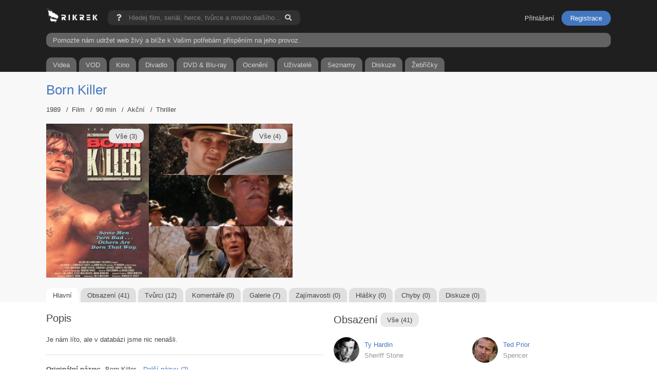

--- FILE ---
content_type: text/html; charset=UTF-8
request_url: https://www.rikrek.com/cs/film/born-killer/17487/
body_size: 6817
content:
<!doctype html>
<html lang="cs">
    <head>      
        <script async src="https://www.googletagmanager.com/gtag/js?id=G-H5CGHBM26R"></script>
        <script>
          window.dataLayer = window.dataLayer || [];
          function gtag(){dataLayer.push(arguments);}
          gtag('js', new Date());
          gtag('config', 'G-H5CGHBM26R');
        </script>
        <meta charset="utf-8">
        <meta http-equiv="cleartype" content="on">
                                        <link rel="canonical" href="https://www.rikrek.com/cs/film/born-killer/17487/">
        <link rel="alternate" hreflang="cs" href="https://www.rikrek.com/cs/film/born-killer/17487/">
        <link rel="alternate" hreflang="sk" href="https://www.rikrek.com/sk/film/born-killer/17487/">
        <link rel="alternate" hreflang="de" href="https://www.rikrek.com/de/film/born-killer/17487/">
        <link rel="alternate" hreflang="pl" href="https://www.rikrek.com/pl/film/born-killer/17487/">
                                <title>Born Killer (1989) | Rikrek.com</title>
        <meta name="description" content="Born Killer - Vše o filmu, hodnocení, recenze, obsazení, články, komentáře, fotky">
        <meta name="robots" content="index, follow">
        <meta name="author" content="Patrik Cicvárek | info@rikrek.com">
        <meta property="og:site_name" content="rikrek.com">
        <meta property="og:description" content="Vše o filmu, hodnocení, recenze, obsazení, články, komentáře, fotky">
                <meta property="og:title" content="Born Killer">
        <meta property="og:type" content="movie">
        <meta property="og:url" content="https://www.rikrek.com/cs/film/born-killer/17487/">
                <meta property="og:image" content="https://www.rikrek.com/data/movies/pictures/17487/posters/330/oH5CuHYif0pzgR2EZTGkxFQpIFD.jpg">
                                                <meta property="og:image" content="https://www.rikrek.com/data/movies/pictures/17487/1024/aUnroKQ2598WKouj7obs2Oc2wO9.jpg">
                                        <meta property="og:image" content="https://www.rikrek.com/data/movies/pictures/17487/1024/W9YQfBVy3uzDMC36i7S3fTAnkC8.jpg">
                                        <meta property="og:image" content="https://www.rikrek.com/data/movies/pictures/17487/1024/haBqBZdfAp3azAAVjELKl586ylt.jpg">
                                        <meta property="og:image" content="https://www.rikrek.com/data/movies/pictures/17487/1024/ZkYK9yuuZo5H845BOdZQ1nquFgs.jpg">
                                <meta property="og:image" content="https://www.rikrek.com/images/logo_fb_2.png">
                                        <meta property="og:image" content="https://www.rikrek.com/images/logo_fb_2.png">
        <meta name="seznam-wmt" content="7M6vTK6kFQo4OGI3PpSD5zRgm94Mcj4C" />
        <meta name="google-site-verification" content="v31ySpuSTjkUzJubQdr6SECKWdpb3Y6N3TgTGDpTD4E" />
    	<meta name="viewport" content="width=device-width, initial-scale=1, maximum-scale=5.0, minimum-scale=1, user-scalable=yes"/>
        <meta content="telephone=no" name="format-detection">        
        <link rel="apple-touch-icon" sizes="180x180" href="/images/fav180.png">
        <link rel="icon" type="image/png" sizes="32x32" href="/images/fav32.png">
        <link rel="icon" type="image/png" sizes="16x16" href="/images/fav16.png">     
        <script src="/js/jquery.min.js"></script>
        <link rel="stylesheet" href="/js/jquery.modal.min.css">
                <link href="/css/rikrek.css?v=202501171024" rel="stylesheet">
        <link href="/css/magnific-popup.css" rel="stylesheet">
        


<script type="application/ld+json">
{"@context":"http:\/\/schema.org","@type":"Movie","name":"Born Killer","url":"\/cs\/film\/born-killer\/17487\/","image":"\/data\/movies\/pictures\/17487\/posters\/330\/oH5CuHYif0pzgR2EZTGkxFQpIFD.jpg","datePublished":"1990-04-24","genre":["Akční","Thriller"],"director":[{"@type":"Person","name":"Kimberley Casey","url":"\/cs\/osobnost\/kimberley-casey\/244426\/"}],"creator":[{"@type":"Person","name":"Ted Prior","url":"\/cs\/osobnost\/ted-prior\/206020\/"},{"@type":"Person","name":"David A. Prior","url":"\/cs\/osobnost\/david-a-prior\/244366\/"},{"@type":"Person","name":"Andrew Parke","url":"\/cs\/osobnost\/andrew-parke\/345854\/"},{"@type":"Person","name":"Tim James","url":"\/cs\/osobnost\/tim-james\/122526\/"},{"@type":"Person","name":"Fritz Matthews","url":"\/cs\/osobnost\/fritz-matthews\/244336\/"},{"@type":"Person","name":"David A. Prior","url":"\/cs\/osobnost\/david-a-prior\/244366\/"},{"@type":"Person","name":"David Winters","url":"\/cs\/osobnost\/david-winters\/155936\/"},{"@type":"Person","name":"William Zipp","url":"\/cs\/osobnost\/william-zipp\/244337\/"},{"@type":"Person","name":"Brian Evans","url":"\/cs\/osobnost\/brian-evans\/58117\/"},{"@type":"Person","name":"T.C. Williams","url":"\/cs\/osobnost\/t-c-williams\/378219\/"},{"@type":"Person","name":"Ted Prior","url":"\/cs\/osobnost\/ted-prior\/206020\/"}],"producer":[{"@type":"Person","name":"Fritz Matthews","url":"\/cs\/osobnost\/fritz-matthews\/244336\/"}],"actor":[{"@type":"Person","name":"Ty Hardin","url":"\/cs\/osobnost\/ty-hardin\/72341\/"},{"@type":"Person","name":"Ted Prior","url":"\/cs\/osobnost\/ted-prior\/206020\/"},{"@type":"Person","name":"Fritz Matthews","url":"\/cs\/osobnost\/fritz-matthews\/244336\/"},{"@type":"Person","name":"Durrell Nelson","url":"\/cs\/osobnost\/durrell-nelson\/186034\/"},{"@type":"Person","name":"James Adam Tucker","url":"\/cs\/osobnost\/james-adam-tucker\/244402\/"},{"@type":"Person","name":"Francine Lapensée","url":"\/cs\/osobnost\/francine-lapensee\/244362\/"},{"@type":"Person","name":"Mark Neukom","url":"\/cs\/osobnost\/mark-neukom\/244403\/"},{"@type":"Person","name":"Victoria Nesbitt","url":"\/cs\/osobnost\/victoria-nesbitt\/180202\/"},{"@type":"Person","name":"Sherry Leigh","url":"\/cs\/osobnost\/sherry-leigh\/224446\/"},{"@type":"Person","name":"David Block","url":"\/cs\/osobnost\/david-block\/244404\/"},{"@type":"Person","name":"Michael Rogers","url":"\/cs\/osobnost\/michael-rogers\/244405\/"},{"@type":"Person","name":"Charles Gorgano","url":"\/cs\/osobnost\/charles-gorgano\/244406\/"},{"@type":"Person","name":"Rick Cipes","url":"\/cs\/osobnost\/rick-cipes\/244407\/"},{"@type":"Person","name":"Stephen Busonaby","url":"\/cs\/osobnost\/stephen-busonaby\/244408\/"},{"@type":"Person","name":"Tom Bower","url":"\/cs\/osobnost\/tom-bower\/244409\/"},{"@type":"Person","name":"Kurt James","url":"\/cs\/osobnost\/kurt-james\/244410\/"},{"@type":"Person","name":"Wayne Kramer","url":"\/cs\/osobnost\/wayne-kramer\/244411\/"},{"@type":"Person","name":"Chuck Whitton","url":"\/cs\/osobnost\/chuck-whitton\/244412\/"},{"@type":"Person","name":"Jesse McCann","url":"\/cs\/osobnost\/jesse-mccann\/244413\/"},{"@type":"Person","name":"John Ciannett","url":"\/cs\/osobnost\/john-ciannett\/244414\/"},{"@type":"Person","name":"Guy Ecker","url":"\/cs\/osobnost\/guy-ecker\/244415\/"},{"@type":"Person","name":"John Cianetti","url":"\/cs\/osobnost\/john-cianetti\/118764\/"},{"@type":"Person","name":"Rick Sousa","url":"\/cs\/osobnost\/rick-sousa\/244416\/"},{"@type":"Person","name":"Tom Flynn","url":"\/cs\/osobnost\/tom-flynn\/244417\/"},{"@type":"Person","name":"Karl Makenin","url":"\/cs\/osobnost\/karl-makenin\/244418\/"},{"@type":"Person","name":"John Salestrom","url":"\/cs\/osobnost\/john-salestrom\/244419\/"},{"@type":"Person","name":"Mike Ferguson","url":"\/cs\/osobnost\/mike-ferguson\/244420\/"},{"@type":"Person","name":"Clint Carmichael","url":"\/cs\/osobnost\/clint-carmichael\/244421\/"},{"@type":"Person","name":"Tom Elliott","url":"\/cs\/osobnost\/tom-elliott\/1994\/"},{"@type":"Person","name":"Tom Lenihan","url":"\/cs\/osobnost\/tom-lenihan\/244422\/"},{"@type":"Person","name":"Bob Dederson","url":"\/cs\/osobnost\/bob-dederson\/244423\/"},{"@type":"Person","name":"Steve Ray","url":"\/cs\/osobnost\/steve-ray\/244424\/"},{"@type":"Person","name":"David Williams","url":"\/cs\/osobnost\/david-williams\/1556295\/"},{"@type":"Person","name":"Douglas Harter","url":"\/cs\/osobnost\/douglas-harter\/244327\/"},{"@type":"Person","name":"Sean Holton","url":"\/cs\/osobnost\/sean-holton\/186145\/"},{"@type":"Person","name":"Sean Wade","url":"\/cs\/osobnost\/sean-wade\/1706567\/"},{"@type":"Person","name":"Lonn Wade","url":"\/cs\/osobnost\/lonn-wade\/1706566\/"},{"@type":"Person","name":"John Kreng","url":"\/cs\/osobnost\/john-kreng\/988152\/"},{"@type":"Person","name":"Alexander Martin","url":"\/cs\/osobnost\/alexander-martin\/78511\/"},{"@type":"Person","name":"Ace Cruz","url":"\/cs\/osobnost\/ace-cruz\/633525\/"},{"@type":"Person","name":"Randal Johnson","url":"\/cs\/osobnost\/randal-johnson\/1578281\/"}],"keywords":["uprchlý trestanec","paintball"]}</script>    
    

        <meta name="msvalidate.01" content="366FB9CCEE8D9BA14BD709B258CF7D6F">
                <script async src="https://pagead2.googlesyndication.com/pagead/js/adsbygoogle.js?client=ca-pub-6257911090617558"
        crossorigin="anonymous"></script>
                <script async type="application/javascript" src="https://news.google.com/swg/js/v1/swg-basic.js"></script>
        <script>
          (self.SWG_BASIC = self.SWG_BASIC || []).push( basicSubscriptions => {
            basicSubscriptions.init({
              type: "NewsArticle",
              isPartOfType: ["Product"],
              isPartOfProductId: "CAowgZWxDA:openaccess",
              clientOptions: { theme: "light", lang: "cs" },
            });
          });
        </script>
        <link rel="stylesheet" href="https://use.fontawesome.com/releases/v5.15.4/css/all.css">
    </head>
<body>  
    <div id="loading">
        <div class="load-2">
          <div class="line"></div>
          <div class="line"></div>
          <div class="line"></div>
        </div>                
    </div>
    <div class="dark__box">
        <section class="container padding__bottom__0">
            <div id="infoSearch" class="modal">
                <span class="title">Nápověda</span>
                <p class="clearfix margin__top__10">Pokud hledáte něco konkrétního a existuje více filmů, můžete si usnadnit vyhledávání přidáním roku. Například, pokud hledáte film Flash a přidáte k němu rok (2023), najdou se pouze filmy nebo seriály vydané v tomto roce.<br /><br />Příklad fráze: <strong>Flash (2023)</strong></p>
            </div>
            <a href="/" class="logo">
                <img src="/images/master_rikrek_wb_logo.png" class="logo" alt="Rikrek.com">
            </a>
            <form action="/cs/vyhledavani/" method="get" id="search-form" class="search__bar">
                <a href="#infoSearch" rel="modal:open">
                    <i class="fas fa-question"></i>
                </a>
                <input type="text" name="searchData" placeholder="Hledej film, seriál, herce, tvůrce a mnoho dalšího..." autocomplete="off">
                <button type="submit" class="fas fa-search" onclick="showLoading()"></button>
            </form>
            <script>
            function showLoading() {
                document.getElementById('loading').style.display = 'block';
            }
            </script>
                        <ul class="member__menu">
                <li><a href="/cs/prihlaseni/" class="btn btn--sign">Přihlášení</a></li>
                <li><a class="registration" href="/cs/registrace/" class="btn btn-md btn--warning btn--book">Registrace</a></li>
            </ul>
                        
            <div class="clearfix"></div>
            <a href="/cs/prispevek/"" class="prispevek">Pomozte nám udržet web živý a blíže k Vašim potřebám přispěním na jeho provoz.</a>
            
            <ul class="main__menu margin__top__20">
                <a href="/cs/videa/">
                    <li class="first">Videa</li>
                </a>
                                <a href="/cs/filmy/premiery-na-vod/">
                    <li>VOD</li>
                </a>
                                <a href="/cs/filmy/premiery-v-kinech/">
                    <li>Kino</li>
                </a>
                                                <a href="/cs/filmy/premiery-v-divadle/">
                    <li>Divadlo</li>
                </a>
                                                <a href="/cs/filmy/na-dvd/">
                    <li>DVD & Blu-ray</li>
                </a>
                                <a href="/cs/oceneni-a-festivaly/">
                    <li>Ocenění</li>
                </a>
                <a href="/cs/uzivatele/">
                    <li>Uživatelé</li>
                </a>
                <a href="/cs/seznamy/">
                    <li>Seznamy</li>
                </a>
                <a href="/cs/diskuze/">
                    <li class="">Diskuze</li>
                </a>
                <a href="/cs/zebricek/">
                    <li class="last">Žebříčky</li>
                </a>
            </ul>
              
        </section>
    </div>
    
        
    <div class="mega__main">
        
        
            <div class="grey__box">
    <section class="container">   
        
                
                
                                                
                        
        <div class="flex">
            <H1><a href="/cs/film/born-killer/17487/" class="classic font__size__26">Born Killer</a></H1>
        </div>
        
                <ul class="profile__next">
                        <li>1989</li>
                                    <li><H2 class="font__size__normal display__inblock">Film</H2></li>
                                    <li>90 min</li>
                                                                        <li>Akční</li>
                                                            <li>Thriller</li>
                                                                                            </ul>
                
        <div class="media margin__top__20">
            
            <div class="poster">
                                <span class="popup-gallery">
                    <a href="/data/movies/pictures/17487/posters/330/oH5CuHYif0pzgR2EZTGkxFQpIFD.jpg" title="<span class='display__block color__white'>Plakát slouží k informačním a propagačním účelům</span><a href='/cs/film/born-killer/17487/' class='replace__url__main margin__top__5 display__inblock margin__right__5 small'>Born Killer</a></div><div class='clearfix margin__top__10'></div>">
                        <img loading="lazy" title="Born Killer" alt="Born Killer" src="/data/movies/pictures/17487/posters/330/oH5CuHYif0pzgR2EZTGkxFQpIFD.jpg">
                    </a>
                </span>
                                <a href="/cs/film/born-killer/17487/fotky/?pictures=p" class="main__button">Vše (3)</a>
                                            </div>
            
                        
                        <div class="pictures">
                
                                <a href="/cs/film/born-killer/17487/fotky/?pictures=b" class="main__button">Vše (4)</a>
                                
                                                                                
                <span class="popup-gallery">
                <a title="<span class='display__block color__white'>Fotka slouží k informačním a propagačním účelům</span><a href='/cs/film/born-killer/17487/' class='replace__url__main display__inblock margin__top__5 margin__right__5 small'>Born Killer</a><a href='/cs/osobnost/mark-neukom/244403/' class='replace__url__main margin__top__5 display__inblock margin__right__5 small'>Mark Neukom</a><div class='clearfix margin__top__10'></div>" href="/data/movies/pictures/17487/1024/aUnroKQ2598WKouj7obs2Oc2wO9.jpg">
                    <img loading="lazy" src="/data/movies/pictures/17487/330/aUnroKQ2598WKouj7obs2Oc2wO9.jpg">
                </a>
                </span>
                                                                                                
                <span class="popup-gallery">
                <a title="<span class='display__block color__white'>Fotka slouží k informačním a propagačním účelům</span><a href='/cs/film/born-killer/17487/' class='replace__url__main display__inblock margin__top__5 margin__right__5 small'>Born Killer</a><a href='/cs/osobnost/ty-hardin/72341/' class='replace__url__main margin__top__5 display__inblock margin__right__5 small'><span class='rate__yellow small__title'>81.7%</span>Ty Hardin</a><div class='clearfix margin__top__10'></div>" href="/data/movies/pictures/17487/1024/W9YQfBVy3uzDMC36i7S3fTAnkC8.jpg">
                    <img loading="lazy" src="/data/movies/pictures/17487/330/W9YQfBVy3uzDMC36i7S3fTAnkC8.jpg">
                </a>
                </span>
                                                                                                
                <span class="popup-gallery">
                <a title="<span class='display__block color__white'>Fotka slouží k informačním a propagačním účelům</span><a href='/cs/film/born-killer/17487/' class='replace__url__main display__inblock margin__top__5 margin__right__5 small'>Born Killer</a><a href='/cs/osobnost/ted-prior/206020/' class='replace__url__main margin__top__5 display__inblock margin__right__5 small'><span class='rate__yellow small__title'>70%</span>Ted Prior</a><a href='/cs/osobnost/james-adam-tucker/244402/' class='replace__url__main margin__top__5 display__inblock margin__right__5 small'>James Adam Tucker</a><div class='clearfix margin__top__10'></div>" href="/data/movies/pictures/17487/1024/haBqBZdfAp3azAAVjELKl586ylt.jpg">
                    <img loading="lazy" src="/data/movies/pictures/17487/330/haBqBZdfAp3azAAVjELKl586ylt.jpg">
                </a>
                </span>
                                                                                                                
            </div>
                        
        </div>
        
        <div class="clearfix"></div>
        
        
        <ul class="main__menu__profile">
            <a href="/cs/film/born-killer/17487/">
                <li class="active">Hlavní</li>
            </a>
            <a href="/cs/film/born-killer/17487/obsazeni/">
                <li>Obsazení (41)</li>
            </a>
            <a href="/cs/film/born-killer/17487/stab/">
                <li>Tvůrci (12)</li>
            </a>
            <a href="/cs/film/born-killer/17487/komentare/">
                <li>Komentáře (0)</li>
            </a>
            <a href="/cs/film/born-killer/17487/fotky/">
                <li>Galerie (7)</li>
            </a>
            <a href="/cs/film/born-killer/17487/zajimavosti/">
                <li>Zajímavosti (0)</li>
            </a>
            <a href="/cs/film/born-killer/17487/hlasky/">
                <li>Hlášky (0)</li>
            </a>
            <a href="/cs/film/born-killer/17487/chyby/">
                <li>Chyby (0)</li>
            </a>
            <a href="/cs/film/born-killer/17487/diskuze/">
                <li>Diskuze (0)</li>
            </a>
        </ul>
    </section>
    
</div>

    <section class="container">   
        <div class="box__container">
            <div class="box__500 float__left">
                <div class="flex">
                    <H2>Popis</H2>
                                                        </div>
                                <p class="margin__top__20">Je nám líto, ale v databázi jsme nic nenašli.</p>
                                
                <div class="hr margin__top__20"></div>
                
                <div class="clearfix"></div>
                
                <div class="clearfix margin__top__10"></div>
                
                <strong class="display__inblock margin__right__5 margin__top__10">Originální název:</strong>
                <H2 class="font__size__normal display__inblock">Born Killer</H2> <a class="show-more-btn cursor__pointer classic font__weight__bold margin__left__10">Další názvy (2)</a>                <div class="clearfix"></div>
                
                                    <div class="hidden__options">
                        
                                                                                                                         
                        <div class="flex margin__top__5">
                            <img loading="lazy" src="/images/flag/202.svg" class="flag__title">
                            <H2 class="font__size__normal display__inblock margin__left__10">Born Killer</H2>
                        </div>
                                                                                                                                                 
                        <div class="flex margin__top__5">
                            <img loading="lazy" src="/images/flag/88.svg" class="flag__title">
                            <H2 class="font__size__normal display__inblock margin__left__10">Unico ordine: uccidere</H2>
                        </div>
                                                                    </div>
                    <script>
                        var showMoreBtn = document.querySelector('.show-more-btn');
                        var hiddenOptions = document.querySelector('.hidden__options');

                        showMoreBtn.addEventListener('click', function() {
                          hiddenOptions.style.display = 'block';
                          showMoreBtn.style.display = 'none';
                        });
                    </script>
                                
                                                                                                                                                                                                                                                                                                                                                                                                                                                                                
                                <strong class="display__inblock margin__right__5 margin__top__10">Režie:</strong>
                                                <span class="bude__carka">
                                                                                <span class="carka__delici"><a class="classic font__weight__bold" href="/cs/osobnost/kimberley-casey/244426/">Kimberley Casey</a></span>
                                                                                                                                                                                                                                                                                                                                                                                                                                                                </span>
                <div class="clearfix"></div>
                
                                                                                                                                                                                                                                                                                                                                                                                                                                                                                                
                                <strong class="display__inblock margin__right__5 margin__top__10">Scénář:</strong>
                                                <span class="bude__carka">
                                                                                                                <span class="carka__delici"><a class="classic font__weight__bold" href="/cs/osobnost/ted-prior/206020/">Ted Prior</a></span>
                                                                                                                                                <span class="carka__delici"><a class="classic font__weight__bold" href="/cs/osobnost/david-a-prior/244366/">David A. Prior</a></span>
                                                                                                                                                                                                                                                                                                                                                                                                </span>
                <div class="clearfix"></div>
                
                                                                                                                                                                                                                                                                                                                                                                                                                                                                
                                <strong class="display__inblock margin__right__5 margin__top__10">Hudba:</strong>
                                                <span class="bude__carka">
                                                                                                                                                                                                                <span class="carka__delici"><a class="classic font__weight__bold" href="/cs/osobnost/tim-james/122526/">Tim James</a></span>
                                                                                                                                                                                                                                                                                                                                </span>
                <div class="clearfix"></div>
                                                
                  
                <strong class="display__inblock margin__right__5 margin__top__10">Premiéra:</strong>
                <span>24.04.1990</span>
                <div class="clearfix"></div>
                                
                                <strong class="display__inblock margin__right__5 margin__top__10">Žánr:</strong>
                <span class="bude__carka">
                                <span class="carka__delici">Akční</span>
                                <span class="carka__delici">Thriller</span>
                                </span>
                <div class="clearfix"></div>
                                
                                <strong class="display__inblock margin__right__5 margin__top__10">Země:</strong>
                <span class="bude__carka">
                                <span class="carka__delici">Spojené státy americké</span>
                                </span>
                <div class="clearfix"></div>
                
                                <strong class="display__inblock margin__right__5 margin__top__10">Jazyk:</strong>
                <span class="bude__carka">
                                <span class="carka__delici">angličtina</span>
                                </span>
                <div class="clearfix"></div>
                  
                
                                
                                
                                <div class="clearfix margin__top__20"></div>
                                                <a href="/cs/filmy/uprchly-trestanec/292/" class="display__block float__left main__button margin__top__5 margin__right__5">uprchlý trestanec</a>
                                                <a href="/cs/filmy/paintball/4785/" class="display__block float__left main__button margin__top__5 margin__right__5">paintball</a>
                                                <div class="clearfix"></div>
                
                <div class="hr margin__top__20"></div>
                
                                
            </div>
            <div class="box__500 float__right">
                <div class="flex margin__top__mobile__30">
                    <H2>Obsazení</H2>
                                        <div class="clearfix"></div>
                    <a href="/cs/film/born-killer/17487/obsazeni/" class="display__inblock main__button margin__left__5">Vše (41)</a>
                                    </div>
                                                                                                <div id="obsazeni-325880" class="box__250 margin__top__20">
                    <a href="/cs/osobnost/ty-hardin/72341/">
                        <div class="picture__list">
                                                        <img loading="lazy" alt="Ty Hardin" src="/data/persons/pictures/72341/135/f7X1PohBLN9ZgXcVpI9R15wqHPk.jpg">
                                                    </div>
                    </a>
                    <div class="picture__list__info margin__top__5">
                        <H3><a href="/cs/osobnost/ty-hardin/72341/" class="classic font__weight__bold">Ty Hardin</a></H3>
                                                <span class="display__inblock role margin__top__5">Sheriff Stone</span>
                        <div class="clearfix"></div>
                                                                                                                    </div>
                </div>
                                                                                                                <div id="obsazeni-325881" class="box__250 margin__top__20 margin__left__30">
                    <a href="/cs/osobnost/ted-prior/206020/">
                        <div class="picture__list">
                                                        <img loading="lazy" alt="Ted Prior" src="/data/persons/pictures/206020/135/ylFUQXBcLZVexWIhWsf8K7vTDjd.jpg">
                                                    </div>
                    </a>
                    <div class="picture__list__info margin__top__5">
                        <H3><a href="/cs/osobnost/ted-prior/206020/" class="classic font__weight__bold">Ted Prior</a></H3>
                                                <span class="display__inblock role margin__top__5">Spencer</span>
                        <div class="clearfix"></div>
                                                                                                                    </div>
                </div>
                <div class="clearfix"></div>                                                                                                <div id="obsazeni-325882" class="box__250 margin__top__20">
                    <a href="/cs/osobnost/fritz-matthews/244336/">
                        <div class="picture__list">
                                                        <img loading="lazy" src="/images/noimage.webp">
                                                    </div>
                    </a>
                    <div class="picture__list__info margin__top__5">
                        <H3><a href="/cs/osobnost/fritz-matthews/244336/" class="classic font__weight__bold">Fritz Matthews</a></H3>
                                                <span class="display__inblock role margin__top__5">Nick</span>
                        <div class="clearfix"></div>
                                                                                                                    </div>
                </div>
                                                                                                                <div id="obsazeni-325883" class="box__250 margin__top__20 margin__left__30">
                    <a href="/cs/osobnost/durrell-nelson/186034/">
                        <div class="picture__list">
                                                        <img loading="lazy" src="/images/noimage.webp">
                                                    </div>
                    </a>
                    <div class="picture__list__info margin__top__5">
                        <H3><a href="/cs/osobnost/durrell-nelson/186034/" class="classic font__weight__bold">Durrell Nelson</a></H3>
                                                <span class="display__inblock role margin__top__5">Trapper</span>
                        <div class="clearfix"></div>
                                                                                                                    </div>
                </div>
                <div class="clearfix"></div>                                                                                                <div id="obsazeni-325884" class="box__250 margin__top__20">
                    <a href="/cs/osobnost/james-adam-tucker/244402/">
                        <div class="picture__list">
                                                        <img loading="lazy" alt="James Adam Tucker" src="/data/persons/pictures/244402/135/bPlT3g9SIWtuHUMwllLkTyFKMQx.jpg">
                                                    </div>
                    </a>
                    <div class="picture__list__info margin__top__5">
                        <H3><a href="/cs/osobnost/james-adam-tucker/244402/" class="classic font__weight__bold">James Adam Tucker</a></H3>
                                                <span class="display__inblock role margin__top__5">Anderson</span>
                        <div class="clearfix"></div>
                                                                                                                    </div>
                </div>
                                                                                                                <div id="obsazeni-325885" class="box__250 margin__top__20 margin__left__30">
                    <a href="/cs/osobnost/francine-lapensee/244362/">
                        <div class="picture__list">
                                                        <img loading="lazy" alt="Francine Lapensée" src="/data/persons/pictures/244362/135/sB1zxt8Tq5NYAyHNAQNRt0Frn3m.jpg">
                                                    </div>
                    </a>
                    <div class="picture__list__info margin__top__5">
                        <H3><a href="/cs/osobnost/francine-lapensee/244362/" class="classic font__weight__bold">Francine Lapensée</a></H3>
                                                <span class="display__inblock role margin__top__5">Valerie</span>
                        <div class="clearfix"></div>
                                                                                                                    </div>
                </div>
                <div class="clearfix"></div>                                                                                                <div id="obsazeni-325886" class="box__250 margin__top__20">
                    <a href="/cs/osobnost/mark-neukom/244403/">
                        <div class="picture__list">
                                                        <img loading="lazy" src="/images/noimage.webp">
                                                    </div>
                    </a>
                    <div class="picture__list__info margin__top__5">
                        <H3><a href="/cs/osobnost/mark-neukom/244403/" class="classic font__weight__bold">Mark Neukom</a></H3>
                                                <span class="display__inblock role margin__top__5">Deputy Johnson</span>
                        <div class="clearfix"></div>
                                                                                                                    </div>
                </div>
                                                                                                                <div id="obsazeni-325887" class="box__250 margin__top__20 margin__left__30">
                    <a href="/cs/osobnost/victoria-nesbitt/180202/">
                        <div class="picture__list">
                                                        <img loading="lazy" src="/images/noimage.webp">
                                                    </div>
                    </a>
                    <div class="picture__list__info margin__top__5">
                        <H3><a href="/cs/osobnost/victoria-nesbitt/180202/" class="classic font__weight__bold">Victoria Nesbitt</a></H3>
                                                <span class="display__inblock role margin__top__5">Dianne</span>
                        <div class="clearfix"></div>
                                                                                                                    </div>
                </div>
                <div class="clearfix"></div>                                                                                                                                                                                                                                                                                                                                                                                                                                                                                                                                                                                                                                                                                                                                                                                                                                                                                                                                                                                                                                                                                                                                                            </div>
        </div>
        
        <div class="clearfix"></div>
        
    </section>

    <section class="container margin__top__0">
        <div class="box__container">
            <div class="box__500 float__left">
                
                                
                                
                <div class="flex">
                    <H2>Komentáře</H2>
                                                        </div>
                                <p class="margin__top__20">Je nám líto, ale v databázi jsme nic nenašli.</p>
                                
                
                <div class="clearfix"></div>
                
                <div class="flex margin__top__30">
                    <H2>Zajímavosti</H2>
                                                        </div>
                
                                <p class="margin__top__20">Je nám líto, ale v databázi jsme nic nenašli.</p>
                                
                <div class="flex margin__top__30">
                    <H2>Hlášky</H2>
                                                        </div>
                
                                <p class="margin__top__20">Je nám líto, ale v databázi jsme nic nenašli.</p>
                                
                <div class="flex margin__top__30">
                    <H2>Chyby</H2>
                                                        </div>
                
                                <p class="margin__top__20">Je nám líto, ale v databázi jsme nic nenašli.</p>
                                
            </div>
            <div class="box__500 float__right">

                                    
                 
                
                                
                                <h3 class="margin__top__30 margin__bottom__15 right__detail">Společnosti</h3>
                                                                                                                                                                                    <strong class="display__block margin__bottom__10">
                            Produkce                                                    </strong>
                        <div class="bude__carka"> <!-- Otevření seznamu -->
                                                                <span class="carka__delici"><a href="/cs/spolecnost/action-international-pictures/8506/" class="classic">Action International Pictures</a></span>
                                                    </div> <!-- Uzavření seznamu, pokud byl otevřen na konci smyčky -->
                                <div class="clearfix"></div>
                                
                                
            </div>
        </div>
        <div class="clearfix"></div>
    </section>

    
                
    </div>
    
    <div class="footer__box">
        <section class="container">
            
            <span class="country"><a href="/cs/"><img alt="cz" src="/images/flag/41.svg" class="active"></a><a href="/sk/"><img alt="sk" src="/images/flag/197.svg"></a></span>
            <a href="/cs/filmy/nove-pridane/" class="main__button display__inblock margin__bottom__5">Nově v databázi</a>
            <a href="/cs/filmy/nejpopularnejsi/" class="main__button display__inblock margin__bottom__5">Nejpopulárnější</a>
                        
            <div class="margin__top__10"></div>
            
                        <ul>
                <li><a href="/cs/statistiky/" class="nav-link__item">Statistiky</a></li>
                <li><a href="/cs/pridej-se/" class="nav-link__item">Přidej se k nám</a></li>
                <li><a href="/cs/diskuze/" class="nav-link__item">Diskuze</a></li>
                <li><a href="/cs/vseobecne-podminky-uzivani/" class="nav-link__item">Podmínky užívání</a></li>
                <li><a href="/cs/cookies/" class="nav-link__item">Cookies</a></li>
                <li><a href="/cs/reklama/" class="nav-link__item">Reklama</a></li>
                <li><a href="/cs/kontakt/" class="nav-link__item">Kontakt</a></li>
            </ul>
            
            <p>&copy; 2021 - 2026. Všechna práva vyhrazena. Stvořil a tvoří <a class="classic" href="https://www.linkedin.com/in/patrik-cicv%C3%A1rek-a65a2a143/" target="_blank" class="text__underline">Patrik Cicvárek</a>.<br /><br />V případě zájmu o spolupráci využijte email: <a class="classic" href="mailto:info@rikrek.com" class="text__underline">info@rikrek.com</a>.</p>
            
        </section>
    </div>
    
    <script src="/js/jquery.magnific-popup.min.js?v=202501171024"></script>  
    <script src="/js/rikrek__custom.js?v=202501171024"></script>
        
        
        
</body>
</html>


--- FILE ---
content_type: text/html; charset=utf-8
request_url: https://www.google.com/recaptcha/api2/aframe
body_size: 260
content:
<!DOCTYPE HTML><html><head><meta http-equiv="content-type" content="text/html; charset=UTF-8"></head><body><script nonce="GzFDJwPYTqNUeEE75vW8wA">/** Anti-fraud and anti-abuse applications only. See google.com/recaptcha */ try{var clients={'sodar':'https://pagead2.googlesyndication.com/pagead/sodar?'};window.addEventListener("message",function(a){try{if(a.source===window.parent){var b=JSON.parse(a.data);var c=clients[b['id']];if(c){var d=document.createElement('img');d.src=c+b['params']+'&rc='+(localStorage.getItem("rc::a")?sessionStorage.getItem("rc::b"):"");window.document.body.appendChild(d);sessionStorage.setItem("rc::e",parseInt(sessionStorage.getItem("rc::e")||0)+1);localStorage.setItem("rc::h",'1768468899890');}}}catch(b){}});window.parent.postMessage("_grecaptcha_ready", "*");}catch(b){}</script></body></html>